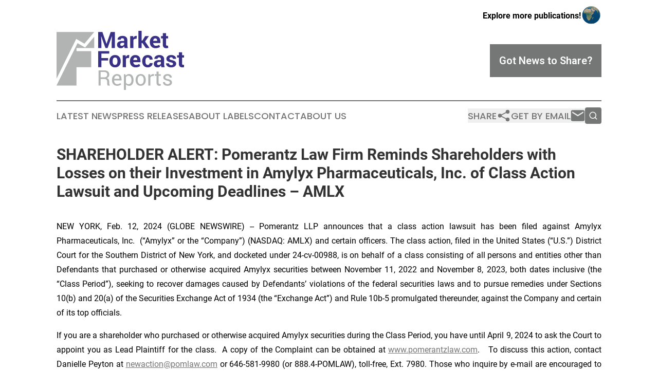

--- FILE ---
content_type: text/html;charset=utf-8
request_url: https://www.marketforecastreports.com/article/688039444-shareholder-alert-pomerantz-law-firm-reminds-shareholders-with-losses-on-their-investment-in-amylyx-pharmaceuticals-inc-of-class-action-lawsuit-and
body_size: 8026
content:
<!DOCTYPE html>
<html lang="en">
<head>
  <title>SHAREHOLDER ALERT: Pomerantz Law Firm Reminds Shareholders with Losses on their Investment in Amylyx Pharmaceuticals, Inc. of Class Action Lawsuit and Upcoming Deadlines – AMLX | Market Forecast Reports</title>
  <meta charset="utf-8">
  <meta name="viewport" content="width=device-width, initial-scale=1">
    <meta name="description" content="Market Forecast Reports is an online news publication focusing on business &amp; economy in the World: Top market forecasts news from the world">
    <link rel="icon" href="https://cdn.newsmatics.com/agp/sites/marketforecastreports-favicon-1.png" type="image/png">
  <meta name="csrf-token" content="SE9Up1PEbL4cTy8Fse1e3Ou_fgdtlZ4kJFdbGfxOkoY=">
  <meta name="csrf-param" content="authenticity_token">
  <link href="/css/styles.min.css?v1d0b8e25eaccc1ca72b30a2f13195adabfa54991" rel="stylesheet" data-turbo-track="reload">
  <link rel="stylesheet" href="/plugins/vanilla-cookieconsent/cookieconsent.css?v1d0b8e25eaccc1ca72b30a2f13195adabfa54991">
  
<style type="text/css">
    :root {
        --color-primary-background: rgba(117, 118, 118, 0.1);
        --color-primary: #757676;
        --color-secondary: #393185;
    }
</style>

  <script type="importmap">
    {
      "imports": {
          "adController": "/js/controllers/adController.js?v1d0b8e25eaccc1ca72b30a2f13195adabfa54991",
          "alertDialog": "/js/controllers/alertDialog.js?v1d0b8e25eaccc1ca72b30a2f13195adabfa54991",
          "articleListController": "/js/controllers/articleListController.js?v1d0b8e25eaccc1ca72b30a2f13195adabfa54991",
          "dialog": "/js/controllers/dialog.js?v1d0b8e25eaccc1ca72b30a2f13195adabfa54991",
          "flashMessage": "/js/controllers/flashMessage.js?v1d0b8e25eaccc1ca72b30a2f13195adabfa54991",
          "gptAdController": "/js/controllers/gptAdController.js?v1d0b8e25eaccc1ca72b30a2f13195adabfa54991",
          "hamburgerController": "/js/controllers/hamburgerController.js?v1d0b8e25eaccc1ca72b30a2f13195adabfa54991",
          "labelsDescription": "/js/controllers/labelsDescription.js?v1d0b8e25eaccc1ca72b30a2f13195adabfa54991",
          "searchController": "/js/controllers/searchController.js?v1d0b8e25eaccc1ca72b30a2f13195adabfa54991",
          "videoController": "/js/controllers/videoController.js?v1d0b8e25eaccc1ca72b30a2f13195adabfa54991",
          "navigationController": "/js/controllers/navigationController.js?v1d0b8e25eaccc1ca72b30a2f13195adabfa54991"          
      }
    }
  </script>
  <script>
      (function(w,d,s,l,i){w[l]=w[l]||[];w[l].push({'gtm.start':
      new Date().getTime(),event:'gtm.js'});var f=d.getElementsByTagName(s)[0],
      j=d.createElement(s),dl=l!='dataLayer'?'&l='+l:'';j.async=true;
      j.src='https://www.googletagmanager.com/gtm.js?id='+i+dl;
      f.parentNode.insertBefore(j,f);
      })(window,document,'script','dataLayer','GTM-KGCXW2X');
  </script>

  <script>
    window.dataLayer.push({
      'cookie_settings': 'delta'
    });
  </script>
</head>
<body class="df-5 is-subpage">
<noscript>
  <iframe src="https://www.googletagmanager.com/ns.html?id=GTM-KGCXW2X"
          height="0" width="0" style="display:none;visibility:hidden"></iframe>
</noscript>
<div class="layout">

  <!-- Top banner -->
  <div class="max-md:hidden w-full content universal-ribbon-inner flex justify-end items-center">
    <a href="https://www.affinitygrouppublishing.com/" target="_blank" class="brands">
      <span class="font-bold text-black">Explore more publications!</span>
      <div>
        <img src="/images/globe.png" height="40" width="40" class="icon-globe"/>
      </div>
    </a>
  </div>
  <header data-controller="hamburger">
  <div class="content">
    <div class="header-top">
      <div class="flex gap-2 masthead-container justify-between items-center">
        <div class="mr-4 logo-container">
          <a href="/">
              <img src="https://cdn.newsmatics.com/agp/sites/marketforecastreports-logo-1.svg" alt="Market Forecast Reports"
                class="max-md:!h-[60px] lg:!max-h-[115px]" height="185"
                width="auto" />
          </a>
        </div>
        <button class="hamburger relative w-8 h-6">
          <span aria-hidden="true"
            class="block absolute h-[2px] w-9 bg-[--color-primary] transform transition duration-500 ease-in-out -translate-y-[15px]"></span>
          <span aria-hidden="true"
            class="block absolute h-[2px] w-7 bg-[--color-primary] transform transition duration-500 ease-in-out translate-x-[7px]"></span>
          <span aria-hidden="true"
            class="block absolute h-[2px] w-9 bg-[--color-primary] transform transition duration-500 ease-in-out translate-y-[15px]"></span>
        </button>
        <a href="/submit-news" class="max-md:hidden button button-upload-content button-primary w-fit">
          <span>Got News to Share?</span>
        </a>
      </div>
      <!--  Screen size line  -->
      <div class="absolute bottom-0 -ml-[20px] w-screen h-[1px] bg-[--color-primary] z-50 md:hidden">
      </div>
    </div>
    <!-- Navigation bar -->
    <div class="navigation is-hidden-on-mobile" id="main-navigation">
      <div class="w-full md:hidden">
        <div data-controller="search" class="relative w-full">
  <div data-search-target="form" class="relative active">
    <form data-action="submit->search#performSearch" class="search-form">
      <input type="text" name="query" placeholder="Search..." data-search-target="input" class="search-input md:hidden" />
      <button type="button" data-action="click->search#toggle" data-search-target="icon" class="button-search">
        <img height="18" width="18" src="/images/search.svg" />
      </button>
    </form>
  </div>
</div>

      </div>
      <nav class="navigation-part">
          <a href="/latest-news" class="nav-link">
            Latest News
          </a>
          <a href="/press-releases" class="nav-link">
            Press Releases
          </a>
          <a href="/about-labels" class="nav-link">
            About Labels
          </a>
          <a href="/contact" class="nav-link">
            Contact
          </a>
          <a href="/about" class="nav-link">
            About Us
          </a>
      </nav>
      <div class="w-full md:w-auto md:justify-end">
        <div data-controller="navigation" class="header-actions hidden">
  <button class="nav-link flex gap-1 items-center" onclick="window.ShareDialog.openDialog()">
    <span data-navigation-target="text">
      Share
    </span>
    <span class="icon-share"></span>
  </button>
  <button onclick="window.AlertDialog.openDialog()" class="nav-link nav-link-email flex items-center gap-1.5">
    <span data-navigation-target="text">
      Get by Email
    </span>
    <span class="icon-mail"></span>
  </button>
  <div class="max-md:hidden">
    <div data-controller="search" class="relative w-full">
  <div data-search-target="form" class="relative active">
    <form data-action="submit->search#performSearch" class="search-form">
      <input type="text" name="query" placeholder="Search..." data-search-target="input" class="search-input md:hidden" />
      <button type="button" data-action="click->search#toggle" data-search-target="icon" class="button-search">
        <img height="18" width="18" src="/images/search.svg" />
      </button>
    </form>
  </div>
</div>

  </div>
</div>

      </div>
      <a href="/submit-news" class="md:hidden uppercase button button-upload-content button-primary w-fit">
        <span>Got News to Share?</span>
      </a>
      <a href="https://www.affinitygrouppublishing.com/" target="_blank" class="nav-link-agp">
        Explore more publications!
        <img src="/images/globe.png" height="35" width="35" />
      </a>
    </div>
  </div>
</header>

  <div id="main-content" class="content">
    <div id="flash-message"></div>
    <h1>SHAREHOLDER ALERT: Pomerantz Law Firm Reminds Shareholders with Losses on their Investment in Amylyx Pharmaceuticals, Inc. of Class Action Lawsuit and Upcoming Deadlines – AMLX</h1>
<div class="press-release">
  
      <p align="justify">NEW YORK, Feb.  12, 2024  (GLOBE NEWSWIRE) -- Pomerantz LLP announces that a class action lawsuit has been filed against Amylyx Pharmaceuticals, Inc.&#xA0; (&#x201C;Amylyx&#x201D; or the &#x201C;Company&#x201D;) (NASDAQ: AMLX) and certain officers. The class action, filed in the United States (&#x201C;U.S.&#x201D;) District Court for the Southern District of New York, and docketed under 24-cv-00988, is on behalf of a class consisting of all persons and entities other than Defendants that purchased or otherwise acquired Amylyx securities between November 11, 2022 and November 8, 2023, both dates inclusive (the &#x201C;Class Period&#x201D;), seeking to recover damages caused by Defendants&#x2019; violations of the federal securities laws and to pursue remedies under Sections 10(b) and 20(a) of the Securities Exchange Act of 1934 (the &#x201C;Exchange Act&#x201D;) and Rule 10b-5 promulgated thereunder, against the Company and certain of its top officials.<br></p>  <p align="justify">If you are a shareholder who purchased or otherwise acquired Amylyx securities during the Class Period, you have until April 9, 2024 to ask the Court to appoint you as Lead Plaintiff for the class.&#xA0; A copy of the Complaint can be obtained at <a href="https://www.globenewswire.com/Tracker?data=A6o9-Oi7czKFyFg4Ikzzqml6qvqBJ5_MSV_mWqnHq0lidN7BuTF976-KnqI2I6VId61h54lyJ4nF5uf3HcQLU7XvrE1CxYaX0Uj8lU7RfjY=" rel="nofollow" target="_blank"><u>www.pomerantzlaw.com</u></a>. &#xA0; To discuss this action, contact Danielle Peyton at <a href="https://www.globenewswire.com/Tracker?data=XSq4IeT2wxUzTmHMacdIppHwQPC2vhYHJlfItWWZtQHRo3a-OrrQso3xonMDKcUIo_Z7639id2krMDq_KAcr0O5A3lm0Z3OAbH0SIELhdm0=" rel="nofollow" target="_blank"><u>newaction@pomlaw.com</u></a> or 646-581-9980 (or 888.4-POMLAW), toll-free, Ext. 7980. Those who inquire by e-mail are encouraged to include their mailing address, telephone number, and the number of shares purchased.&#xA0;</p>  <p align="center"><a href="https://www.globenewswire.com/Tracker?data=LzkUjgG2ufYL1Q7rrmCQrEKlBJ36PPsXmvnelXibWLWNIlbNu00X966ASxmxMNpPQVrhPTnzw3E-9X_BRhmtjGqbs3DMIyqZ7wXrPg4ERd7U62QqF4fXInqZJFoiVgDH0xlWoz2uZd-7npKpUGXBu9HCyNUtUuGSBvTR0mt2ZXIeXIrG0eivHMATjOYsYYZd" rel="nofollow" target="_blank"><strong><u>[Click here for information about joining the class action]</u></strong></a></p>  <p align="justify">Amylyx is a commercial-stage biotechnology company that engages in the discovery and development of treatments for Amyotrophic Lateral Sclerosis (&#x201C;ALS&#x201D;), also known as Lou Gehrig&#x2019;s disease, and other neurodegenerative diseases.&#xA0; The Company&#x2019;s products include, among others, AMX0035 (commercially referred to as &#x201C;RELYVRIO&#x201D; in the U.S.), a dual UPR-Bax apoptosis inhibitor composed of sodium phenylbutyrate and taurursodiol, for the treatment of ALS in adults in the U.S.</p>  <p align="justify">Following the U.S. Food and Drug Administration&#x2019;s September 2022 approval of RELYVRIO for the treatment of ALS in adults in the U.S., Defendants consistently touted the drug&#x2019;s commercial prospects and prescription rate.</p>  <p align="justify">The Complaint alleges that, throughout the Class Period, Defendants made materially false and misleading statements regarding the Company&#x2019;s business, operations, and prospects.&#xA0; Specifically, Defendants made false and/or misleading statements and/or failed to disclose that: (i) Defendants had overstated RELYVRIO&#x2019;s commercial prospects; (ii) patients were discontinuing treatment with RELYVRIO after six months; (iii) the rate at which new patients were starting treatment with RELYVRIO was decreasing; (iv) accordingly, Defendants had also overstated RELYVRIO&#x2019;s prescription rate; (v) Defendants attempted to hide the foregoing negative trends from investors and the market&#xA0; by blocking analysts from viewing RELYVRIO&#x2019;s prescription data; and (vi) as a result, Defendants&#x2019; public statements were materially false and misleading at all relevant times.</p>  <p align="justify">On November 9, 2023, Amylyx issued a press release announcing its third quarter (&#x201C;Q3&#x201D;) 2023 financial results, including Q3 GAAP earnings per share of $0.30, missing consensus estimates by $0.12.&#xA0; That same day, on a conference call with investors and analysts to discuss these results, Company management revealed that, despite &#x201C;a [purported] steady cadence of new prescriptions written in&#x201D; Q3 for RELYVRIO, Amylyx&#x2019;s &#x201C;results were impacted by a number of factors&#x201D; including a &#x201C;slowdown in net adds&#x201D; for RELYVRIO in Q3, which &#x201C;was primarily driven by increased discontinuations for a variety of reasons&#x201D;, with only &#x201C;60% of people taking RELYVRIO remain[ing] on therapy six months after initiation in the U.S.&#x201D;</p>  <p align="justify">Also on November 9, 2023, <em>Investor&#x2019;s Business Daily</em> published an article addressing the Company&#x2019;s disappointing financial results (the &#x201C;<em>IBD </em>Article&#x201D;).&#xA0; The <em>IBD</em> Article cited an Evercore ISI analyst, who questioned Amylyx&#x2019;s assertion that the number of new patients starting treatment with RELYVRIO was &#x201C;steady&#x201D;, noting that his math suggested otherwise and that Amylyx had blocked analysts from viewing RELYVRIO&#x2019;s prescription data in the summer of 2023.&#xA0; The analyst also stated that, &#x201C;[k]nowing that [Amylyx&#x2019;s] stock had underperformed in 2023 already, management could have communicated the discontinuations dynamic much earlier,&#x201D; and that the &#x201C;[s]tock move today in a bad biotech tape and fund performance doesn&#x2019;t help investor confidence among folks that have held onto the stock.&#x201D;</p>  <p align="justify">Following these disclosures and the publication of the <em>IBD</em> Article, Amylyx&#x2019;s stock price fell $5.74 per share, or 31.89%, to close at $12.26 per share on November 9, 2023.</p>  <p align="justify">As a result of Defendants&#x2019; wrongful acts and omissions, and the precipitous decline in the market value of the Company&#x2019;s securities, Plaintiff and other Class members have suffered significant losses and damages.</p>  <p align="justify">Pomerantz LLP, with offices in New York, Chicago, Los Angeles, London, Paris, and Tel Aviv, is acknowledged as one of the premier firms in the areas of corporate, securities, and antitrust class litigation. Founded by the late Abraham L. Pomerantz, known as the dean of the class action bar, Pomerantz pioneered the field of securities class actions. Today, more than 85 years later, Pomerantz continues in the tradition he established, fighting for the rights of the victims of securities fraud, breaches of fiduciary duty, and corporate misconduct. The Firm has recovered billions of dollars in damages awards on behalf of class members. See <a href="https://www.globenewswire.com/Tracker?data=A6o9-Oi7czKFyFg4IkzzqtiEJBhRNoSX2avhJjm7qaP18f5iBljN1SZfUcTP3fDt8AnRpPn9Gzi709ef2GF8fg==" rel="nofollow" target="_blank"><u>www.pomlaw.com</u></a>.</p>  <p align="justify">Attorney advertising. &#xA0;Prior results do not guarantee similar outcomes.</p>  <p align="justify"><strong>CONTACT:<br></strong>Danielle Peyton<br>Pomerantz LLP<br><a href="https://www.globenewswire.com/Tracker?data=OBLezuu_uZMs1qvduGj-3zkxxI0BUfwehac278d7kYkkWoIuCHkXY1A4sQcNUnTsWwvRRZZL0zq6GnfUWaN5A3FS0Zl5WbvMmS9g9zl4d1c=" rel="nofollow" target="_blank"><u>dpeyton@pomlaw.com</u></a><a href="https://www.globenewswire.com/Tracker?data=s_36g4VRv7qEFGGukqVEvG8_X1igeTy8oUnkqVXbFJij4_GIgD0P6DRZr-PSO2pDCc9Xh7z3JpkyvIejw2dccQ==" rel="nofollow" target="_blank"><br></a>646-581-9980 ext. 7980</p>  <p></p> <img class="__GNW8366DE3E__IMG" src="https://www.globenewswire.com/newsroom/ti?nf=OTAzNTg3NCM2MDY2ODM2IzIwMTc2NDQ="> <br><img src="https://ml.globenewswire.com/media/MzczNDQ5OTMtYzdiMS00ZTdmLTg5NmItNzY3N2MwYWRhMDY1LTEwMjkyMTc=/tiny/Pomerantz-LLP.png" referrerpolicy="no-referrer-when-downgrade">
    <p>
  Legal Disclaimer:
</p>
<p>
  EIN Presswire provides this news content "as is" without warranty of any kind. We do not accept any responsibility or liability
  for the accuracy, content, images, videos, licenses, completeness, legality, or reliability of the information contained in this
  article. If you have any complaints or copyright issues related to this article, kindly contact the author above.
</p>
<img class="prtr" src="https://www.einpresswire.com/tracking/article.gif?t=5&a=xJmsYraXZxcaAvHm&i=YV-2L9s5fFSB3iD-" alt="">
</div>

  </div>
</div>
<footer class="footer footer-with-line">
  <div class="content flex flex-col">
    <p class="footer-text text-sm mb-4 order-2 lg:order-1">© 1995-2026 Newsmatics Inc. dba Affinity Group Publishing &amp; Market Forecast Reports. All Rights Reserved.</p>
    <div class="footer-nav lg:mt-2 mb-[30px] lg:mb-0 flex gap-7 flex-wrap justify-center order-1 lg:order-2">
        <a href="/about" class="footer-link">About</a>
        <a href="/archive" class="footer-link">Press Release Archive</a>
        <a href="/submit-news" class="footer-link">Submit Press Release</a>
        <a href="/legal/terms" class="footer-link">Terms &amp; Conditions</a>
        <a href="/legal/dmca" class="footer-link">Copyright/DMCA Policy</a>
        <a href="/legal/privacy" class="footer-link">Privacy Policy</a>
        <a href="/contact" class="footer-link">Contact</a>
    </div>
  </div>
</footer>
<div data-controller="dialog" data-dialog-url-value="/" data-action="click->dialog#clickOutside">
  <dialog
    class="modal-shadow fixed backdrop:bg-black/20 z-40 text-left bg-white rounded-full w-[350px] h-[350px] overflow-visible"
    data-dialog-target="modal"
  >
    <div class="text-center h-full flex items-center justify-center">
      <button data-action="click->dialog#close" type="button" class="modal-share-close-button">
        ✖
      </button>
      <div>
        <div class="mb-4">
          <h3 class="font-bold text-[28px] mb-3">Share us</h3>
          <span class="text-[14px]">on your social networks:</span>
        </div>
        <div class="flex gap-6 justify-center text-center">
          <a href="https://www.facebook.com/sharer.php?u=https://www.marketforecastreports.com" class="flex flex-col items-center font-bold text-[#4a4a4a] text-sm" target="_blank">
            <span class="h-[55px] flex items-center">
              <img width="40px" src="/images/fb.png" alt="Facebook" class="mb-2">
            </span>
            <span class="text-[14px]">
              Facebook
            </span>
          </a>
          <a href="https://www.linkedin.com/sharing/share-offsite/?url=https://www.marketforecastreports.com" class="flex flex-col items-center font-bold text-[#4a4a4a] text-sm" target="_blank">
            <span class="h-[55px] flex items-center">
              <img width="40px" height="40px" src="/images/linkedin.png" alt="LinkedIn" class="mb-2">
            </span>
            <span class="text-[14px]">
            LinkedIn
            </span>
          </a>
        </div>
      </div>
    </div>
  </dialog>
</div>

<div data-controller="alert-dialog" data-action="click->alert-dialog#clickOutside">
  <dialog
    class="fixed backdrop:bg-black/20 modal-shadow z-40 text-left bg-white rounded-full w-full max-w-[450px] aspect-square overflow-visible"
    data-alert-dialog-target="modal">
    <div class="flex items-center text-center -mt-4 h-full flex-1 p-8 md:p-12">
      <button data-action="click->alert-dialog#close" type="button" class="modal-close-button">
        ✖
      </button>
      <div class="w-full" data-alert-dialog-target="subscribeForm">
        <img class="w-8 mx-auto mb-4" src="/images/agps.svg" alt="AGPs" />
        <p class="md:text-lg">Get the latest news on this topic.</p>
        <h3 class="dialog-title mt-4">SIGN UP FOR FREE TODAY</h3>
        <form data-action="submit->alert-dialog#submit" method="POST" action="/alerts">
  <input type="hidden" name="authenticity_token" value="SE9Up1PEbL4cTy8Fse1e3Ou_fgdtlZ4kJFdbGfxOkoY=">

  <input data-alert-dialog-target="fullnameInput" type="text" name="fullname" id="fullname" autocomplete="off" tabindex="-1">
  <label>
    <input data-alert-dialog-target="emailInput" placeholder="Email address" name="email" type="email"
      value=""
      class="rounded-xs mb-2 block w-full bg-white px-4 py-2 text-gray-900 border-[1px] border-solid border-gray-600 focus:border-2 focus:border-gray-800 placeholder:text-gray-400"
      required>
  </label>
  <div class="text-red-400 text-sm" data-alert-dialog-target="errorMessage"></div>

  <input data-alert-dialog-target="timestampInput" type="hidden" name="timestamp" value="1768777228" autocomplete="off" tabindex="-1">

  <input type="submit" value="Sign Up"
    class="!rounded-[3px] w-full mt-2 mb-4 bg-primary px-5 py-2 leading-5 font-semibold text-white hover:color-primary/75 cursor-pointer">
</form>
<a data-action="click->alert-dialog#close" class="text-black underline hover:no-underline inline-block mb-4" href="#">No Thanks</a>
<p class="text-[15px] leading-[22px]">
  By signing to this email alert, you<br /> agree to our
  <a href="/legal/terms" class="underline text-primary hover:no-underline" target="_blank">Terms & Conditions</a>
</p>

      </div>
      <div data-alert-dialog-target="checkEmail" class="hidden">
        <img class="inline-block w-9" src="/images/envelope.svg" />
        <h3 class="dialog-title">Check Your Email</h3>
        <p class="text-lg mb-12">We sent a one-time activation link to <b data-alert-dialog-target="userEmail"></b>.
          Just click on the link to
          continue.</p>
        <p class="text-lg">If you don't see the email in your inbox, check your spam folder or <a
            class="underline text-primary hover:no-underline" data-action="click->alert-dialog#showForm" href="#">try
            again</a>
        </p>
      </div>

      <!-- activated -->
      <div data-alert-dialog-target="activated" class="hidden">
        <img class="w-8 mx-auto mb-4" src="/images/agps.svg" alt="AGPs" />
        <h3 class="dialog-title">SUCCESS</h3>
        <p class="text-lg">You have successfully confirmed your email and are subscribed to <b>
            Market Forecast Reports
          </b> daily
          news alert.</p>
      </div>
      <!-- alreadyActivated -->
      <div data-alert-dialog-target="alreadyActivated" class="hidden">
        <img class="w-8 mx-auto mb-4" src="/images/agps.svg" alt="AGPs" />
        <h3 class="dialog-title">Alert was already activated</h3>
        <p class="text-lg">It looks like you have already confirmed and are receiving the <b>
            Market Forecast Reports
          </b> daily news
          alert.</p>
      </div>
      <!-- activateErrorMessage -->
      <div data-alert-dialog-target="activateErrorMessage" class="hidden">
        <img class="w-8 mx-auto mb-4" src="/images/agps.svg" alt="AGPs" />
        <h3 class="dialog-title">Oops!</h3>
        <p class="text-lg mb-4">It looks like something went wrong. Please try again.</p>
        <form data-action="submit->alert-dialog#submit" method="POST" action="/alerts">
  <input type="hidden" name="authenticity_token" value="SE9Up1PEbL4cTy8Fse1e3Ou_fgdtlZ4kJFdbGfxOkoY=">

  <input data-alert-dialog-target="fullnameInput" type="text" name="fullname" id="fullname" autocomplete="off" tabindex="-1">
  <label>
    <input data-alert-dialog-target="emailInput" placeholder="Email address" name="email" type="email"
      value=""
      class="rounded-xs mb-2 block w-full bg-white px-4 py-2 text-gray-900 border-[1px] border-solid border-gray-600 focus:border-2 focus:border-gray-800 placeholder:text-gray-400"
      required>
  </label>
  <div class="text-red-400 text-sm" data-alert-dialog-target="errorMessage"></div>

  <input data-alert-dialog-target="timestampInput" type="hidden" name="timestamp" value="1768777228" autocomplete="off" tabindex="-1">

  <input type="submit" value="Sign Up"
    class="!rounded-[3px] w-full mt-2 mb-4 bg-primary px-5 py-2 leading-5 font-semibold text-white hover:color-primary/75 cursor-pointer">
</form>
<a data-action="click->alert-dialog#close" class="text-black underline hover:no-underline inline-block mb-4" href="#">No Thanks</a>
<p class="text-[15px] leading-[22px]">
  By signing to this email alert, you<br /> agree to our
  <a href="/legal/terms" class="underline text-primary hover:no-underline" target="_blank">Terms & Conditions</a>
</p>

      </div>

      <!-- deactivated -->
      <div data-alert-dialog-target="deactivated" class="hidden">
        <img class="w-8 mx-auto mb-4" src="/images/agps.svg" alt="AGPs" />
        <h3 class="dialog-title">You are Unsubscribed!</h3>
        <p class="text-lg">You are no longer receiving the <b>
            Market Forecast Reports
          </b>daily news alert.</p>
      </div>
      <!-- alreadyDeactivated -->
      <div data-alert-dialog-target="alreadyDeactivated" class="hidden">
        <img class="w-8 mx-auto mb-4" src="/images/agps.svg" alt="AGPs" />
        <h3 class="dialog-title">You have already unsubscribed!</h3>
        <p class="text-lg">You are no longer receiving the <b>
            Market Forecast Reports
          </b> daily news alert.</p>
      </div>
      <!-- deactivateErrorMessage -->
      <div data-alert-dialog-target="deactivateErrorMessage" class="hidden">
        <img class="w-8 mx-auto mb-4" src="/images/agps.svg" alt="AGPs" />
        <h3 class="dialog-title">Oops!</h3>
        <p class="text-lg">Try clicking the Unsubscribe link in the email again and if it still doesn't work, <a
            href="/contact">contact us</a></p>
      </div>
    </div>
  </dialog>
</div>

<script src="/plugins/vanilla-cookieconsent/cookieconsent.umd.js?v1d0b8e25eaccc1ca72b30a2f13195adabfa54991"></script>
  <script src="/js/cookieconsent.js?v1d0b8e25eaccc1ca72b30a2f13195adabfa54991"></script>

<script type="module" src="/js/app.js?v1d0b8e25eaccc1ca72b30a2f13195adabfa54991"></script>
</body>
</html>


--- FILE ---
content_type: image/svg+xml
request_url: https://cdn.newsmatics.com/agp/sites/marketforecastreports-logo-1.svg
body_size: 11628
content:
<?xml version="1.0" encoding="UTF-8" standalone="no"?>
<svg
   xmlns:dc="http://purl.org/dc/elements/1.1/"
   xmlns:cc="http://creativecommons.org/ns#"
   xmlns:rdf="http://www.w3.org/1999/02/22-rdf-syntax-ns#"
   xmlns:svg="http://www.w3.org/2000/svg"
   xmlns="http://www.w3.org/2000/svg"
   xml:space="preserve"
   width="400"
   height="185.83029"
   version="1.1"
   style="clip-rule:evenodd;fill-rule:evenodd;image-rendering:optimizeQuality;shape-rendering:geometricPrecision;text-rendering:geometricPrecision"
   viewBox="0 0 161.33 74.881615"
   id="svg17"><metadata
   id="metadata21"><rdf:RDF><cc:Work
       rdf:about=""><dc:format>image/svg+xml</dc:format><dc:type
         rdf:resource="http://purl.org/dc/dcmitype/StillImage" /></cc:Work></rdf:RDF></metadata>
 <defs
   id="defs4">
  <style
   type="text/css"
   id="style2">
   <![CDATA[
    .fil1 {fill:#B2B3B3}
    .fil0 {fill:#393185}
   ]]>
  </style>
 </defs>
 <g
   id="Layer_x0020_1"
   transform="translate(0,-0.034225)">
  <metadata
   id="CorelCorpID_0Corel-Layer" />
  <g
   id="_1463194756560">
   <path
   class="fil0"
   d="m 57.91,1.46 5.17,14.96 h 0.08 L 68.38,1.46 h 5.32 v 20.3 H 69.64 V 15.7 L 70.03,6.74 69.94,6.72 64.5,21.76 H 61.77 L 56.36,6.78 56.28,6.8 l 0.39,8.9 v 6.06 H 52.59 V 1.46 Z m 28.12,20.3 c -0.15,-0.35 -0.28,-0.71 -0.39,-1.09 -0.1,-0.38 -0.18,-0.77 -0.22,-1.17 -0.42,0.73 -0.97,1.34 -1.66,1.82 -0.68,0.48 -1.5,0.72 -2.45,0.72 -1.58,0 -2.79,-0.4 -3.65,-1.22 -0.85,-0.81 -1.28,-1.92 -1.28,-3.32 0,-1.48 0.57,-2.62 1.71,-3.43 1.13,-0.82 2.8,-1.22 4.98,-1.22 h 2.28 v -1.2 c 0,-0.72 -0.2,-1.29 -0.58,-1.69 -0.38,-0.39 -0.94,-0.59 -1.69,-0.59 -0.65,0 -1.16,0.16 -1.52,0.48 -0.36,0.31 -0.54,0.76 -0.54,1.33 l -3.93,-0.02 -0.01,-0.08 c -0.07,-1.27 0.48,-2.37 1.66,-3.3 1.17,-0.92 2.71,-1.38 4.61,-1.38 1.8,0 3.27,0.45 4.39,1.37 1.13,0.91 1.69,2.22 1.69,3.91 v 6.23 c 0,0.71 0.05,1.37 0.16,1.99 0.11,0.62 0.28,1.24 0.51,1.86 z M 82.3,19.04 c 0.72,0 1.36,-0.17 1.92,-0.52 0.55,-0.36 0.93,-0.77 1.13,-1.23 v -2.13 h -2.28 c -0.86,0 -1.52,0.22 -1.97,0.65 -0.44,0.43 -0.66,0.95 -0.66,1.56 0,0.5 0.17,0.91 0.5,1.21 0.34,0.31 0.79,0.46 1.36,0.46 z m 18.72,-8.86 -1.49,-0.04 c -0.61,0 -1.11,0.12 -1.5,0.37 -0.39,0.25 -0.68,0.61 -0.89,1.06 V 21.76 H 93.08 V 6.68 h 3.78 l 0.18,2.23 c 0.35,-0.79 0.82,-1.41 1.38,-1.85 0.56,-0.44 1.21,-0.66 1.94,-0.66 0.2,0 0.39,0.01 0.57,0.04 0.17,0.04 0.34,0.08 0.52,0.12 z m 7.53,5.3 h -1.11 v 6.28 h -4.07 V 0 h 4.07 v 12.33 h 1 l 3.5,-5.65 h 4.71 l -4.82,6.83 5.56,8.25 h -4.67 z m 16.46,6.56 c -2.17,0 -3.91,-0.69 -5.21,-2.09 -1.3,-1.39 -1.95,-3.16 -1.95,-5.31 v -0.55 c 0,-2.24 0.62,-4.09 1.85,-5.53 1.23,-1.45 2.88,-2.17 4.95,-2.16 2.04,0 3.62,0.61 4.74,1.83 1.13,1.23 1.69,2.89 1.69,4.98 v 2.21 h -9.01 l -0.03,0.08 c 0.08,0.99 0.41,1.81 1,2.45 0.59,0.63 1.39,0.95 2.41,0.95 0.9,0 1.65,-0.09 2.24,-0.27 0.6,-0.18 1.25,-0.47 1.95,-0.86 l 1.11,2.52 c -0.62,0.51 -1.42,0.92 -2.41,1.25 -1,0.34 -2.11,0.5 -3.33,0.5 z m -0.36,-12.5 c -0.75,0 -1.34,0.28 -1.78,0.86 -0.43,0.57 -0.71,1.33 -0.81,2.26 l 0.04,0.07 h 4.99 v -0.36 c 0,-0.86 -0.2,-1.55 -0.6,-2.06 -0.4,-0.52 -1.02,-0.77 -1.84,-0.77 z m 13.64,-6.55 v 3.69 h 2.54 v 2.86 h -2.54 v 7.67 c 0,0.59 0.12,1.01 0.36,1.26 0.25,0.25 0.57,0.37 0.98,0.37 0.21,0 0.4,0 0.55,-0.03 0.15,-0.02 0.33,-0.07 0.53,-0.12 l 0.36,2.93 c -0.41,0.15 -0.81,0.25 -1.2,0.32 -0.39,0.07 -0.82,0.1 -1.27,0.1 -1.41,0 -2.49,-0.38 -3.24,-1.15 -0.76,-0.77 -1.14,-1.99 -1.14,-3.67 V 9.54 h -2.21 V 6.68 h 2.21 V 2.99 Z"
   id="path7" />
   <path
   class="fil0"
   d="m 99.88,46.35 c -2.17,0 -3.91,-0.7 -5.21,-2.09 -1.3,-1.39 -1.95,-3.16 -1.95,-5.31 0,-2.31 0.29,-4.26 1.84,-6.09 1.24,-1.45 2.89,-2.17 4.96,-2.16 2.04,0 3.62,0.62 4.74,1.84 1.13,1.23 1.69,2.88 1.69,4.97 v 2.22 h -9.01 l -0.03,0.08 c 0.08,0.99 0.41,1.8 1,2.44 0.59,0.64 1.39,0.96 2.4,0.96 0.91,0 1.65,-0.09 2.25,-0.27 0.59,-0.18 1.25,-0.47 1.95,-0.86 l 1.1,2.52 c -0.61,0.5 -1.41,0.92 -2.41,1.25 -0.99,0.33 -2.1,0.5 -3.32,0.5 z M 99.52,33.84 c -0.75,0 -1.35,0.29 -1.79,0.86 -0.43,0.58 -0.7,1.34 -0.81,2.27 l 0.05,0.07 h 4.99 v -0.36 c 0,-0.86 -0.2,-1.55 -0.61,-2.07 -0.4,-0.51 -1.01,-0.77 -1.83,-0.77 z m 15.69,9.36 c 0.73,0 1.31,-0.21 1.74,-0.63 0.44,-0.42 0.66,-0.98 0.66,-1.68 h 3.69 l 0.04,0.08 c 0.04,1.53 -0.53,2.8 -1.72,3.83 -1.19,1.03 -2.66,1.54 -4.41,1.54 -2.25,0 -3.98,-0.71 -5.2,-2.13 -1.22,-1.42 -1.83,-3.25 -1.83,-5.48 v -0.41 c 0,-2.22 0.61,-4.05 1.82,-5.48 1.22,-1.43 2.95,-2.15 5.19,-2.15 1.86,0 3.36,0.53 4.5,1.59 1.14,1.06 1.69,2.46 1.65,4.19 l -0.03,0.08 h -3.7 c 0,-0.78 -0.22,-1.43 -0.65,-1.94 -0.42,-0.52 -1.01,-0.78 -1.77,-0.78 -1.07,0 -1.83,0.42 -2.27,1.26 -0.44,0.83 -0.67,1.9 -0.67,3.22 v 0.42 c 0,1.34 0.23,2.42 0.67,3.24 0.44,0.82 1.2,1.23 2.29,1.23 z m 17.3,2.86 c -0.15,-0.35 -0.28,-0.71 -0.38,-1.09 -0.11,-0.39 -0.19,-0.78 -0.23,-1.18 -0.42,0.74 -0.97,1.35 -1.66,1.83 -0.68,0.48 -1.5,0.72 -2.44,0.72 -1.58,0 -2.8,-0.4 -3.65,-1.22 -0.86,-0.81 -1.29,-1.92 -1.29,-3.32 0,-1.48 0.57,-2.62 1.71,-3.43 1.14,-0.82 2.8,-1.22 4.98,-1.22 h 2.28 v -1.2 c 0,-0.73 -0.19,-1.29 -0.58,-1.69 -0.38,-0.4 -0.94,-0.6 -1.68,-0.6 -0.66,0 -1.17,0.17 -1.53,0.48 -0.36,0.32 -0.53,0.77 -0.53,1.34 l -3.94,-0.02 -0.01,-0.08 c -0.07,-1.27 0.49,-2.37 1.66,-3.3 1.17,-0.92 2.71,-1.39 4.61,-1.39 1.81,0 3.27,0.46 4.39,1.38 1.13,0.91 1.69,2.22 1.69,3.91 v 6.23 c 0,0.7 0.06,1.37 0.16,1.99 0.11,0.62 0.28,1.24 0.51,1.86 z m -3.73,-2.72 c 0.72,0 1.36,-0.17 1.92,-0.53 0.55,-0.35 0.93,-0.76 1.13,-1.22 v -2.13 h -2.28 c -0.86,0 -1.52,0.21 -1.96,0.65 -0.45,0.43 -0.67,0.95 -0.67,1.56 0,0.5 0.17,0.91 0.5,1.21 0.34,0.31 0.79,0.46 1.36,0.46 z m 18.37,-1.45 c 0,-0.44 -0.21,-0.82 -0.65,-1.15 -0.43,-0.32 -1.23,-0.61 -2.41,-0.86 -1.78,-0.36 -3.12,-0.9 -4.03,-1.61 -0.91,-0.71 -1.36,-1.68 -1.36,-2.91 0,-1.3 0.55,-2.4 1.64,-3.31 1.09,-0.9 2.56,-1.36 4.38,-1.36 1.93,0 3.46,0.46 4.6,1.36 1.14,0.89 1.68,2.03 1.64,3.41 l -0.03,0.08 H 147 c 0,-0.6 -0.2,-1.1 -0.58,-1.48 -0.39,-0.38 -0.95,-0.57 -1.7,-0.57 -0.65,0 -1.17,0.16 -1.55,0.48 -0.38,0.32 -0.57,0.73 -0.57,1.21 0,0.46 0.2,0.84 0.59,1.14 0.4,0.3 1.2,0.56 2.41,0.8 1.86,0.37 3.24,0.91 4.14,1.64 0.9,0.71 1.35,1.7 1.35,2.97 0,1.36 -0.58,2.46 -1.74,3.32 -1.16,0.86 -2.69,1.29 -4.6,1.29 -2.01,0 -3.59,-0.51 -4.76,-1.53 -1.16,-1.01 -1.72,-2.17 -1.66,-3.47 l 0.02,-0.09 h 3.73 c 0.02,0.81 0.29,1.39 0.79,1.75 0.5,0.36 1.16,0.54 1.97,0.54 0.75,0 1.32,-0.14 1.71,-0.44 0.4,-0.29 0.6,-0.7 0.6,-1.21 z m 11.41,-14.6 v 3.69 h 2.53 v 2.85 h -2.53 v 7.68 c 0,0.59 0.12,1 0.36,1.26 0.24,0.25 0.56,0.37 0.97,0.37 0.22,0 0.4,-0.01 0.56,-0.03 0.15,-0.02 0.33,-0.07 0.53,-0.12 l 0.35,2.93 c -0.41,0.14 -0.81,0.25 -1.2,0.32 -0.39,0.07 -0.81,0.1 -1.27,0.1 -1.4,0 -2.48,-0.38 -3.24,-1.16 -0.76,-0.77 -1.14,-1.98 -1.14,-3.66 v -7.69 h -2.2 v -2.85 h 2.2 V 27.29 Z M 65.17,37.63 h -8.5 v 8.43 H 52.59 V 25.75 h 14 v 3.15 h -9.92 v 5.59 h 8.5 z m 1.62,0.74 c 0,-2.25 0.63,-4.09 1.89,-5.53 1.25,-1.43 2.99,-2.15 5.21,-2.15 2.23,0 3.97,0.72 5.24,2.15 1.27,1.43 1.9,3.27 1.9,5.53 v 0.3 c 0,2.26 -0.63,4.11 -1.89,5.53 -1.26,1.43 -3,2.14 -5.23,2.14 -2.22,0 -3.97,-0.71 -5.23,-2.14 -1.26,-1.42 -1.89,-3.27 -1.89,-5.53 z m 4.06,0.29 c 0,1.37 0.24,2.47 0.72,3.3 0.49,0.83 1.27,1.24 2.34,1.24 1.06,0 1.83,-0.42 2.31,-1.25 0.49,-0.83 0.74,-1.93 0.74,-3.29 v -0.29 c 0,-1.34 -0.25,-2.43 -0.74,-3.27 -0.5,-0.84 -1.27,-1.27 -2.33,-1.27 -1.05,0 -1.82,0.43 -2.31,1.28 -0.49,0.84 -0.73,1.93 -0.73,3.26 z m 20.62,-4.18 -1.49,-0.05 c -0.6,0 -1.1,0.13 -1.49,0.38 -0.39,0.25 -0.69,0.6 -0.89,1.06 V 46.06 H 83.54 V 30.98 h 3.77 l 0.19,2.23 c 0.35,-0.79 0.81,-1.41 1.37,-1.85 0.56,-0.44 1.21,-0.67 1.94,-0.67 0.21,0 0.4,0.02 0.57,0.05 0.17,0.03 0.35,0.07 0.52,0.12 z"
   id="path9" />
   <path
   class="fil1"
   d="m 55.7,61.06 v 8.37 h -2.61 v -19.3 h 7 c 2.11,0 3.73,0.46 4.85,1.4 1.11,0.94 1.67,2.3 1.67,4.09 0,0.99 -0.26,1.85 -0.78,2.58 -0.52,0.73 -1.27,1.32 -2.26,1.75 1.06,0.35 1.82,0.91 2.29,1.68 0.46,0.77 0.69,1.74 0.69,2.88 v 1.82 c 0,0.6 0.07,1.14 0.2,1.62 0.14,0.47 0.37,0.86 0.69,1.17 v 0.31 H 64.75 C 64.4,69.13 64.18,68.69 64.08,68.11 63.99,67.52 63.94,66.92 63.94,66.3 v -1.77 c 0,-1.04 -0.3,-1.88 -0.92,-2.52 -0.61,-0.63 -1.43,-0.95 -2.45,-0.95 z m 0,-2.07 h 4.12 c 1.48,0 2.55,-0.28 3.19,-0.84 0.66,-0.55 0.98,-1.41 0.98,-2.55 0,-1.08 -0.31,-1.92 -0.95,-2.51 -0.63,-0.6 -1.62,-0.9 -2.95,-0.9 H 55.7 Z m 20.88,10.72 c -2,0 -3.59,-0.67 -4.77,-2 -1.19,-1.33 -1.77,-3.06 -1.77,-5.18 v -0.59 c 0,-2.04 0.6,-3.74 1.82,-5.1 1.22,-1.36 2.66,-2.04 4.33,-2.04 1.93,0 3.39,0.59 4.39,1.75 0.99,1.17 1.48,2.73 1.48,4.67 v 1.63 h -9.31 l -0.05,0.07 c 0.03,1.37 0.38,2.5 1.05,3.39 0.68,0.89 1.62,1.33 2.83,1.33 0.89,0 1.66,-0.13 2.33,-0.38 0.67,-0.25 1.25,-0.6 1.74,-1.04 l 1.01,1.7 c -0.51,0.51 -1.18,0.93 -2.03,1.27 -0.83,0.34 -1.85,0.52 -3.05,0.52 z M 76.19,56.87 c -0.88,0 -1.63,0.37 -2.25,1.1 -0.62,0.73 -1,1.65 -1.14,2.75 l 0.02,0.07 h 6.63 v -0.34 c 0,-1.02 -0.27,-1.87 -0.82,-2.56 -0.55,-0.68 -1.37,-1.02 -2.44,-1.02 z m 21.05,5.92 c 0,2.07 -0.49,3.74 -1.48,5.01 -1,1.27 -2.37,1.91 -4.11,1.91 -0.88,0 -1.66,-0.15 -2.33,-0.45 -0.67,-0.3 -1.23,-0.74 -1.7,-1.34 v 7.03 H 85 V 55.08 h 2 l 0.42,1.85 c 0.47,-0.68 1.05,-1.21 1.75,-1.58 0.7,-0.36 1.51,-0.55 2.44,-0.55 1.78,0 3.17,0.71 4.15,2.12 0.99,1.41 1.48,3.28 1.48,5.59 z M 94.63,62.5 c 0,-1.62 -0.33,-2.96 -0.96,-4.01 -0.65,-1.04 -1.59,-1.56 -2.84,-1.56 -0.75,0 -1.4,0.16 -1.93,0.5 -0.53,0.34 -0.96,0.81 -1.28,1.4 v 6.93 c 0.32,0.59 0.75,1.05 1.28,1.38 0.53,0.33 1.19,0.5 1.96,0.5 1.23,0 2.17,-0.45 2.81,-1.36 0.64,-0.9 0.96,-2.07 0.96,-3.5 z m 5.21,-0.39 c 0,-2.12 0.58,-3.87 1.73,-5.24 1.15,-1.38 2.72,-2.07 4.69,-2.07 1.99,0 3.56,0.69 4.72,2.06 1.15,1.37 1.73,3.12 1.73,5.25 v 0.3 c 0,2.14 -0.58,3.89 -1.73,5.25 -1.15,1.37 -2.71,2.05 -4.7,2.05 -1.98,0 -3.55,-0.69 -4.7,-2.05 -1.16,-1.37 -1.74,-3.12 -1.74,-5.25 z m 2.62,0.29 c 0,1.52 0.32,2.77 0.96,3.76 0.64,0.99 1.6,1.48 2.86,1.48 1.25,0 2.2,-0.49 2.85,-1.48 0.64,-0.99 0.97,-2.24 0.97,-3.76 v -0.29 c 0,-1.5 -0.33,-2.75 -0.98,-3.74 -0.65,-1 -1.6,-1.5 -2.86,-1.5 -1.25,0 -2.2,0.5 -2.84,1.5 -0.64,0.99 -0.96,2.24 -0.96,3.74 z m 20.25,-5.01 -1.34,-0.08 c -0.69,0 -1.28,0.16 -1.75,0.49 -0.47,0.33 -0.84,0.78 -1.1,1.38 v 10.25 h -2.61 V 55.08 h 2.34 l 0.25,2.09 c 0.41,-0.74 0.91,-1.32 1.51,-1.74 0.6,-0.42 1.28,-0.63 2.06,-0.63 0.19,0 0.38,0.02 0.56,0.05 0.17,0.03 0.32,0.06 0.44,0.1 z m 6.2,-5.78 v 3.47 h 2.72 v 1.93 h -2.72 v 8.67 c 0,0.67 0.13,1.14 0.42,1.42 0.28,0.27 0.64,0.4 1.11,0.4 0.15,0 0.31,-0.01 0.49,-0.05 0.18,-0.04 0.34,-0.08 0.48,-0.13 l 0.35,1.83 c -0.19,0.16 -0.48,0.29 -0.85,0.4 -0.38,0.1 -0.76,0.16 -1.14,0.16 -1.06,0 -1.91,-0.33 -2.53,-0.96 -0.63,-0.65 -0.95,-1.65 -0.95,-3.02 v -8.72 h -2.28 v -1.93 h 2.28 v -3.47 z m 14.3,13.99 c 0,-0.57 -0.23,-1.04 -0.66,-1.41 -0.44,-0.37 -1.27,-0.69 -2.49,-0.96 -1.74,-0.38 -3.06,-0.9 -3.94,-1.55 -0.88,-0.65 -1.32,-1.54 -1.32,-2.66 0,-1.17 0.5,-2.16 1.49,-2.98 0.99,-0.82 2.28,-1.24 3.88,-1.24 1.67,0 3,0.43 3.98,1.29 0.99,0.86 1.46,1.9 1.42,3.14 l -0.03,0.07 h -2.49 c 0,-0.62 -0.27,-1.18 -0.79,-1.68 -0.53,-0.5 -1.23,-0.75 -2.09,-0.75 -0.93,0 -1.63,0.21 -2.07,0.61 -0.46,0.41 -0.69,0.9 -0.69,1.47 0,0.56 0.2,1.01 0.6,1.34 0.4,0.32 1.21,0.61 2.43,0.87 1.82,0.39 3.17,0.92 4.05,1.58 0.89,0.68 1.33,1.57 1.33,2.69 0,1.28 -0.51,2.31 -1.54,3.09 -1.04,0.79 -2.38,1.19 -4.05,1.19 -1.83,0 -3.27,-0.47 -4.33,-1.4 -1.05,-0.93 -1.55,-2.01 -1.5,-3.25 l 0.03,-0.08 h 2.5 c 0.04,0.92 0.39,1.59 1.03,2.02 0.65,0.43 1.4,0.64 2.27,0.64 0.93,0 1.66,-0.19 2.18,-0.56 0.53,-0.37 0.8,-0.87 0.8,-1.48 z"
   id="path11" />
   <path
   class="fil1"
   d="M 0,1.4 H 47.59 V 1.44 L 35.24,16.33 24.86,10.33 0,60.55 Z M 25.19,25.81 H 43.78 V 46.14 H 25.19 V 69.41 H 0 v -0.23 l 26.49,-53.5 9.64,5.57 11.46,-13.82 v 14.44 h -22.4 z"
   id="path13" />
  </g>
 </g>
</svg>
